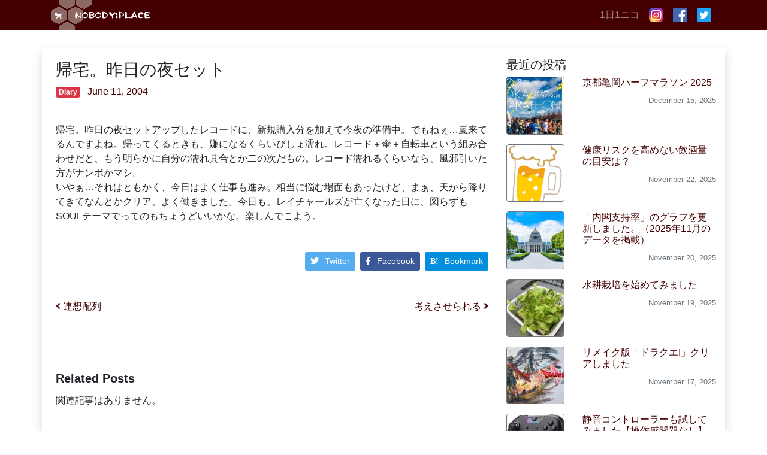

--- FILE ---
content_type: text/html; charset=UTF-8
request_url: https://th.nplll.com/list/nobodyplaceisback
body_size: 193
content:
<!DOCTYPE html>
<html lang="en">
<head>
<meta charset="utf-8">
<meta http-equiv="X-UA-Compatible" content="IE=edge">
<meta name="viewport" content="width=device-width, initial-scale=1">
<meta name="csrf-token" content="bCoaWngWlkRoAr9eIu7ZVQUwDUCNPpNEPQIMt01o">
<title>thumbnails</title>
<link rel="stylesheet" href="/css/thumbnail/app.css?id=7914c4bfca643f21b892">
<script>
window.Laravel = {
    csrfToken: "bCoaWngWlkRoAr9eIu7ZVQUwDUCNPpNEPQIMt01o"
};
</script>
</head>
<body>
    <div id="app">
        <div class="container-fluid">
            <router-view></router-view>
        </div>
    </div>
</body>
<script src="/js/thumbnail/app.js?id=f8895e34f8373c4f56f7"></script>
</html>


--- FILE ---
content_type: text/html; charset=utf-8
request_url: https://www.google.com/recaptcha/api2/aframe
body_size: 267
content:
<!DOCTYPE HTML><html><head><meta http-equiv="content-type" content="text/html; charset=UTF-8"></head><body><script nonce="2DCl30aPJPY6eUHyMtqoBg">/** Anti-fraud and anti-abuse applications only. See google.com/recaptcha */ try{var clients={'sodar':'https://pagead2.googlesyndication.com/pagead/sodar?'};window.addEventListener("message",function(a){try{if(a.source===window.parent){var b=JSON.parse(a.data);var c=clients[b['id']];if(c){var d=document.createElement('img');d.src=c+b['params']+'&rc='+(localStorage.getItem("rc::a")?sessionStorage.getItem("rc::b"):"");window.document.body.appendChild(d);sessionStorage.setItem("rc::e",parseInt(sessionStorage.getItem("rc::e")||0)+1);localStorage.setItem("rc::h",'1769032977285');}}}catch(b){}});window.parent.postMessage("_grecaptcha_ready", "*");}catch(b){}</script></body></html>